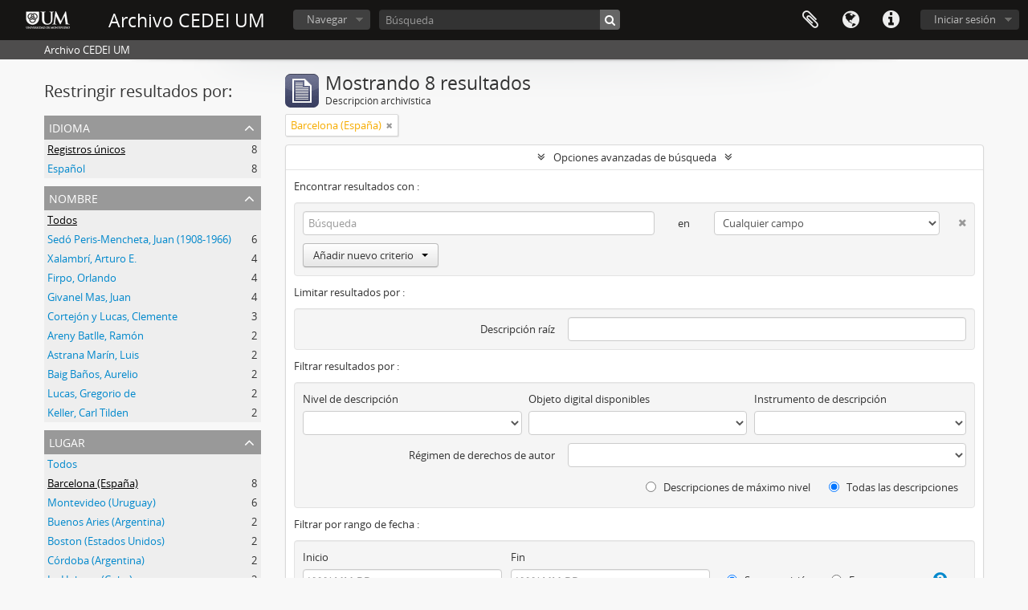

--- FILE ---
content_type: text/html; charset=utf-8
request_url: https://archivocedei.um.edu.uy/index.php/informationobject/browse?places=1080&view=table&sort=relevance&sf_culture=es&showAdvanced=1&topLod=0&sortDir=asc
body_size: 8681
content:
<!DOCTYPE html>
<html lang="es" dir="ltr">
  <head>
    <meta http-equiv="Content-Type" content="text/html; charset=utf-8" />
<meta http-equiv="X-Ua-Compatible" content="IE=edge,chrome=1" />
    <meta name="title" content="Archivo CEDEI UM" />
<meta name="description" content="Archivo CEDEI UM" />
<meta name="viewport" content="initial-scale=1.0, user-scalable=no" />
    <title>Archivo CEDEI UM</title>
    <link rel="shortcut icon" href="/favicon.ico"/>
    <link href="/plugins/sfDrupalPlugin/vendor/drupal/misc/ui/ui.all.css" media="screen" rel="stylesheet" type="text/css" />
<link media="all" href="/plugins/arDominionPlugin/css/main.css" rel="stylesheet" type="text/css" />
            <script src="/vendor/jquery.js" type="text/javascript"></script>
<script src="/plugins/sfDrupalPlugin/vendor/drupal/misc/drupal.js" type="text/javascript"></script>
<script src="/vendor/yui/yahoo-dom-event/yahoo-dom-event.js" type="text/javascript"></script>
<script src="/vendor/yui/element/element-min.js" type="text/javascript"></script>
<script src="/vendor/yui/button/button-min.js" type="text/javascript"></script>
<script src="/vendor/yui/container/container_core-min.js" type="text/javascript"></script>
<script src="/vendor/yui/menu/menu-min.js" type="text/javascript"></script>
<script src="/vendor/modernizr.js" type="text/javascript"></script>
<script src="/vendor/jquery-ui.js" type="text/javascript"></script>
<script src="/vendor/jquery.ui.resizable.min.js" type="text/javascript"></script>
<script src="/vendor/jquery.expander.js" type="text/javascript"></script>
<script src="/vendor/jquery.masonry.js" type="text/javascript"></script>
<script src="/vendor/jquery.imagesloaded.js" type="text/javascript"></script>
<script src="/vendor/bootstrap/js/bootstrap.js" type="text/javascript"></script>
<script src="/vendor/URI.js" type="text/javascript"></script>
<script src="/vendor/meetselva/attrchange.js" type="text/javascript"></script>
<script src="/js/qubit.js" type="text/javascript"></script>
<script src="/js/treeView.js" type="text/javascript"></script>
<script src="/js/clipboard.js" type="text/javascript"></script>
<script src="/plugins/sfDrupalPlugin/vendor/drupal/misc/jquery.once.js" type="text/javascript"></script>
<script src="/plugins/sfDrupalPlugin/vendor/drupal/misc/ui/ui.datepicker.js" type="text/javascript"></script>
<script src="/vendor/yui/connection/connection-min.js" type="text/javascript"></script>
<script src="/vendor/yui/datasource/datasource-min.js" type="text/javascript"></script>
<script src="/vendor/yui/autocomplete/autocomplete-min.js" type="text/javascript"></script>
<script src="/js/autocomplete.js" type="text/javascript"></script>
<script src="/js/dominion.js" type="text/javascript"></script>
  <script type="text/javascript">
//<![CDATA[
jQuery.extend(Qubit, {"relativeUrlRoot":""});
//]]>
</script></head>
  <body class="yui-skin-sam informationobject browse">

    


<header id="top-bar">

      <a id="logo" rel="home" href="/index.php/" title=""><img alt="AtoM" src="/images/logo.png" /></a>  
      <h1 id="site-name">
      <a rel="home" title="Inicio" href="/index.php/"><span>Archivo CEDEI UM</span></a>    </h1>
  
  <nav>

    
  <div id="user-menu">
    <button class="top-item top-dropdown" data-toggle="dropdown" data-target="#"
      aria-expanded="false">
        Iniciar sesión    </button>

    <div class="top-dropdown-container">

      <div class="top-dropdown-arrow">
        <div class="arrow"></div>
      </div>

      <div class="top-dropdown-header">
        <h2>¿Estás registrado?</h2>
      </div>

      <div class="top-dropdown-body">

        <form action="/index.php/user/login" method="post">
          <input type="hidden" name="next" value="https://archivocedei.um.edu.uy/index.php/informationobject/browse?places=1080&amp;view=table&amp;sort=relevance&amp;sf_culture=es&amp;showAdvanced=1&amp;topLod=0&amp;sortDir=asc" id="next" />
          <div class="form-item form-item-email">
  <label for="email">Correo electrónico <span class="form-required" title="This field is required.">*</span></label>
  <input type="text" name="email" id="email" />
  
</div>

          <div class="form-item form-item-password">
  <label for="password">Contraseña <span class="form-required" title="This field is required.">*</span></label>
  <input type="password" name="password" autocomplete="off" id="password" />
  
</div>

          <button type="submit">Iniciar sesión</button>

        </form>

      </div>

      <div class="top-dropdown-bottom"></div>

    </div>
  </div>


    <div id="quick-links-menu" data-toggle="tooltip" data-title="Enlaces rápidos">

  <button class="top-item" data-toggle="dropdown" data-target="#" aria-expanded="false">Enlaces rápidos</button>

  <div class="top-dropdown-container">

    <div class="top-dropdown-arrow">
      <div class="arrow"></div>
    </div>

    <div class="top-dropdown-header">
      <h2>Enlaces rápidos</h2>
    </div>

    <div class="top-dropdown-body">
      <ul>
                              <li><a href="/index.php/" title="Inicio">Inicio</a></li>
                                        <li><a href="/index.php/privacy" title="Privacy Policy">Privacy Policy</a></li>
                                        <li><a href="http://docs.accesstomemory.org/" title="Ayuda">Ayuda</a></li>
                                                                              </ul>
    </div>

    <div class="top-dropdown-bottom"></div>

  </div>

</div>

          <div id="language-menu" data-toggle="tooltip" data-title="Idioma">

  <button class="top-item" data-toggle="dropdown" data-target="#" aria-expanded="false">Idioma</button>

  <div class="top-dropdown-container">

    <div class="top-dropdown-arrow">
      <div class="arrow"></div>
    </div>

    <div class="top-dropdown-header">
      <h2>Idioma</h2>
    </div>

    <div class="top-dropdown-body">
      <ul>
                  <li>
            <a href="/index.php/informationobject/browse?sf_culture=en&amp;places=1080&amp;view=table&amp;sort=relevance&amp;showAdvanced=1&amp;topLod=0&amp;sortDir=asc" title="English">English</a>          </li>
                  <li class="active">
            <a href="/index.php/informationobject/browse?sf_culture=es&amp;places=1080&amp;view=table&amp;sort=relevance&amp;showAdvanced=1&amp;topLod=0&amp;sortDir=asc" title="español">español</a>          </li>
              </ul>
    </div>

    <div class="top-dropdown-bottom"></div>

  </div>

</div>
    
    <div id="clipboard-menu" data-toggle="tooltip" data-title="Portapapeles" data-clipboard-status-url="/index.php/user/clipboardStatus" data-alert-message="Note: clipboard items unclipped in this page will be removed from the clipboard when the page is refreshed. You can re-select them now, or reload the page to remove them completely. Using the sort or print preview buttons will also cause a page reload - so anything currently deselected will be lost!">

  <button class="top-item" data-toggle="dropdown" data-target="#" aria-expanded="false">
    Portapapeles  </button>

  <div class="top-dropdown-container">

    <div class="top-dropdown-arrow">
      <div class="arrow"></div>
    </div>

    <div class="top-dropdown-header">
      <h2>Portapapeles</h2>
      <span id="count-block" data-information-object-label="Descripción archivística" data-actor-object-label="Registro de autoridad" data-repository-object-label="Institución archivística"></span>
    </div>

    <div class="top-dropdown-body">
      <ul>
        <li class="leaf" id="node_clearClipboard"><a href="/index.php/user/clipboardClear" title="Borrar selección">Borrar selección</a></li><li class="leaf" id="node_goToClipboard"><a href="/index.php/user/clipboard" title="Ir al portapapeles">Ir al portapapeles</a></li><li class="leaf" id="node_loadClipboard"><a href="/index.php/user/clipboardLoad" title="Load clipboard">Load clipboard</a></li><li class="leaf" id="node_saveClipboard"><a href="/index.php/user/clipboardSave" title="Save clipboard">Save clipboard</a></li>      </ul>
    </div>

    <div class="top-dropdown-bottom"></div>

  </div>

</div>

    
  </nav>

  <div id="search-bar">

    <div id="browse-menu">

  <button class="top-item top-dropdown" data-toggle="dropdown" data-target="#" aria-expanded="false">Navegar</button>

  <div class="top-dropdown-container top-dropdown-container-right">

    <div class="top-dropdown-arrow">
      <div class="arrow"></div>
    </div>

    <div class="top-dropdown-header">
      <h2>Navegar</h2>
    </div>

    <div class="top-dropdown-body">
      <ul>
        <li class="active leaf" id="node_browseInformationObjects"><a href="/index.php/informationobject/browse" title="Descripción archivística">Descripción archivística</a></li><li class="leaf" id="node_browseActors"><a href="/index.php/actor/browse" title="Registro de autoridad">Registro de autoridad</a></li><li class="leaf" id="node_browseRepositories"><a href="/index.php/repository/browse" title="Instituciones archivísticas">Instituciones archivísticas</a></li><li class="leaf" id="node_browseSubjects"><a href="/index.php/taxonomy/index/id/35" title="Materias">Materias</a></li><li class="leaf" id="node_browsePlaces"><a href="/index.php/taxonomy/index/id/42" title="Lugares">Lugares</a></li><li class="leaf" id="node_browseDigitalObjects"><a href="/index.php/informationobject/browse?view=card&amp;onlyMedia=1&amp;topLod=0" title="Objetos digitales">Objetos digitales</a></li><li class="leaf" id="node_browsePhysicalObjets"><a href="/index.php/physicalobject/browse" title="Unidad de Almacenaje">Unidad de Almacenaje</a></li>      </ul>
    </div>

    <div class="top-dropdown-bottom"></div>

  </div>

</div>

    <div id="search-form-wrapper" role="search">

  <h2>Búsqueda</h2>

  <form action="/index.php/informationobject/browse" data-autocomplete="/index.php/search/autocomplete" autocomplete="off">

    <input type="hidden" name="topLod" value="0"/>
    <input type="hidden" name="sort" value="relevance"/>

          <input type="text" name="query" value="" placeholder="Búsqueda"/>
    
    <button><span>Búsqueda</span></button>

    <div id="search-realm" class="search-popover">

      
      <div class="search-realm-advanced">
        <a href="/index.php/informationobject/browse?showAdvanced=1&topLod=0">
          Búsqueda avanzada&nbsp;&raquo;
        </a>
      </div>

    </div>

  </form>

</div>

  </div>

  
</header>

  <div id="site-slogan">
    <div class="container">
      <div class="row">
        <div class="span12">
          <span>Archivo CEDEI UM</span>
        </div>
      </div>
    </div>
  </div>

    
    <div id="wrapper" class="container" role="main">

      
        
      <div class="row">

        <div class="span3">

          <div id="sidebar">

            
    <section id="facets">

      <div class="visible-phone facets-header">
        <a class="x-btn btn-wide">
          <i class="fa fa-filter"></i>
          Filtros        </a>
      </div>

      <div class="content">

        
        <h2>Restringir resultados por:</h2>

        
<section class="facet ">
  <div class="facet-header">
    <h3><a href="#" aria-expanded="">Idioma</a></h3>
  </div>

  <div class="facet-body" id="#facet-languages">
    <ul>

      
      
              
        <li class="active">
          <a title="" href="/index.php/informationobject/browse?places=1080&amp;view=table&amp;sort=relevance&amp;sf_culture=es&amp;showAdvanced=1&amp;topLod=0&amp;sortDir=asc">Registros únicos<span>, 8 resultados</span></a>          <span class="facet-count" aria-hidden="true">8</span>
        </li>
              
        <li >
          <a title="" href="/index.php/informationobject/browse?languages=es&amp;places=1080&amp;view=table&amp;sort=relevance&amp;sf_culture=es&amp;showAdvanced=1&amp;topLod=0&amp;sortDir=asc">Español<span>, 8 resultados</span></a>          <span class="facet-count" aria-hidden="true">8</span>
        </li>
      
    </ul>
  </div>
</section>

        
        
        
        
<section class="facet ">
  <div class="facet-header">
    <h3><a href="#" aria-expanded="">Nombre</a></h3>
  </div>

  <div class="facet-body" id="#facet-names">
    <ul>

      
              <li class="active">
          <a title="" href="/index.php/informationobject/browse?places=1080&amp;view=table&amp;sort=relevance&amp;sf_culture=es&amp;showAdvanced=1&amp;topLod=0&amp;sortDir=asc">Todos</a>        </li>
      
              
        <li >
          <a title="" href="/index.php/informationobject/browse?names=636&amp;places=1080&amp;view=table&amp;sort=relevance&amp;sf_culture=es&amp;showAdvanced=1&amp;topLod=0&amp;sortDir=asc">Sedó Peris-Mencheta, Juan (1908-1966)<span>, 6 resultados</span></a>          <span class="facet-count" aria-hidden="true">6</span>
        </li>
              
        <li >
          <a title="" href="/index.php/informationobject/browse?names=538&amp;places=1080&amp;view=table&amp;sort=relevance&amp;sf_culture=es&amp;showAdvanced=1&amp;topLod=0&amp;sortDir=asc">Xalambrí, Arturo E.<span>, 4 resultados</span></a>          <span class="facet-count" aria-hidden="true">4</span>
        </li>
              
        <li >
          <a title="" href="/index.php/informationobject/browse?names=974&amp;places=1080&amp;view=table&amp;sort=relevance&amp;sf_culture=es&amp;showAdvanced=1&amp;topLod=0&amp;sortDir=asc">Firpo, Orlando<span>, 4 resultados</span></a>          <span class="facet-count" aria-hidden="true">4</span>
        </li>
              
        <li >
          <a title="" href="/index.php/informationobject/browse?names=975&amp;places=1080&amp;view=table&amp;sort=relevance&amp;sf_culture=es&amp;showAdvanced=1&amp;topLod=0&amp;sortDir=asc">Givanel Mas, Juan<span>, 4 resultados</span></a>          <span class="facet-count" aria-hidden="true">4</span>
        </li>
              
        <li >
          <a title="" href="/index.php/informationobject/browse?names=2355&amp;places=1080&amp;view=table&amp;sort=relevance&amp;sf_culture=es&amp;showAdvanced=1&amp;topLod=0&amp;sortDir=asc">Cortejón y Lucas, Clemente<span>, 3 resultados</span></a>          <span class="facet-count" aria-hidden="true">3</span>
        </li>
              
        <li >
          <a title="" href="/index.php/informationobject/browse?names=970&amp;places=1080&amp;view=table&amp;sort=relevance&amp;sf_culture=es&amp;showAdvanced=1&amp;topLod=0&amp;sortDir=asc">Areny Batlle, Ramón<span>, 2 resultados</span></a>          <span class="facet-count" aria-hidden="true">2</span>
        </li>
              
        <li >
          <a title="" href="/index.php/informationobject/browse?names=971&amp;places=1080&amp;view=table&amp;sort=relevance&amp;sf_culture=es&amp;showAdvanced=1&amp;topLod=0&amp;sortDir=asc">Astrana Marín, Luis<span>, 2 resultados</span></a>          <span class="facet-count" aria-hidden="true">2</span>
        </li>
              
        <li >
          <a title="" href="/index.php/informationobject/browse?names=972&amp;places=1080&amp;view=table&amp;sort=relevance&amp;sf_culture=es&amp;showAdvanced=1&amp;topLod=0&amp;sortDir=asc">Baig Baños, Aurelio<span>, 2 resultados</span></a>          <span class="facet-count" aria-hidden="true">2</span>
        </li>
              
        <li >
          <a title="" href="/index.php/informationobject/browse?names=973&amp;places=1080&amp;view=table&amp;sort=relevance&amp;sf_culture=es&amp;showAdvanced=1&amp;topLod=0&amp;sortDir=asc">Lucas, Gregorio de<span>, 2 resultados</span></a>          <span class="facet-count" aria-hidden="true">2</span>
        </li>
              
        <li >
          <a title="" href="/index.php/informationobject/browse?names=976&amp;places=1080&amp;view=table&amp;sort=relevance&amp;sf_culture=es&amp;showAdvanced=1&amp;topLod=0&amp;sortDir=asc">Keller, Carl Tilden<span>, 2 resultados</span></a>          <span class="facet-count" aria-hidden="true">2</span>
        </li>
      
    </ul>
  </div>
</section>

        
<section class="facet open">
  <div class="facet-header">
    <h3><a href="#" aria-expanded="1">Lugar</a></h3>
  </div>

  <div class="facet-body" id="#facet-places">
    <ul>

      
              <li >
          <a title="" href="/index.php/informationobject/browse?view=table&amp;sort=relevance&amp;sf_culture=es&amp;showAdvanced=1&amp;topLod=0&amp;sortDir=asc">Todos</a>        </li>
      
              
        <li class="active">
          <a title="" href="/index.php/informationobject/browse?places=1080&amp;view=table&amp;sort=relevance&amp;sf_culture=es&amp;showAdvanced=1&amp;topLod=0&amp;sortDir=asc">Barcelona (España)<span>, 8 resultados</span></a>          <span class="facet-count" aria-hidden="true">8</span>
        </li>
              
        <li >
          <a title="" href="/index.php/informationobject/browse?places=1099&amp;view=table&amp;sort=relevance&amp;sf_culture=es&amp;showAdvanced=1&amp;topLod=0&amp;sortDir=asc">Montevideo (Uruguay)<span>, 6 resultados</span></a>          <span class="facet-count" aria-hidden="true">6</span>
        </li>
              
        <li >
          <a title="" href="/index.php/informationobject/browse?places=1928&amp;view=table&amp;sort=relevance&amp;sf_culture=es&amp;showAdvanced=1&amp;topLod=0&amp;sortDir=asc">Buenos Aries (Argentina)<span>, 2 resultados</span></a>          <span class="facet-count" aria-hidden="true">2</span>
        </li>
              
        <li >
          <a title="" href="/index.php/informationobject/browse?places=2363&amp;view=table&amp;sort=relevance&amp;sf_culture=es&amp;showAdvanced=1&amp;topLod=0&amp;sortDir=asc">Boston (Estados Unidos)<span>, 2 resultados</span></a>          <span class="facet-count" aria-hidden="true">2</span>
        </li>
              
        <li >
          <a title="" href="/index.php/informationobject/browse?places=2371&amp;view=table&amp;sort=relevance&amp;sf_culture=es&amp;showAdvanced=1&amp;topLod=0&amp;sortDir=asc">Córdoba (Argentina)<span>, 2 resultados</span></a>          <span class="facet-count" aria-hidden="true">2</span>
        </li>
              
        <li >
          <a title="" href="/index.php/informationobject/browse?places=2394&amp;view=table&amp;sort=relevance&amp;sf_culture=es&amp;showAdvanced=1&amp;topLod=0&amp;sortDir=asc">La Habana (Cuba)<span>, 2 resultados</span></a>          <span class="facet-count" aria-hidden="true">2</span>
        </li>
              
        <li >
          <a title="" href="/index.php/informationobject/browse?places=1172&amp;view=table&amp;sort=relevance&amp;sf_culture=es&amp;showAdvanced=1&amp;topLod=0&amp;sortDir=asc">Madrid (España)<span>, 1 resultados</span></a>          <span class="facet-count" aria-hidden="true">1</span>
        </li>
      
    </ul>
  </div>
</section>

        
<section class="facet ">
  <div class="facet-header">
    <h3><a href="#" aria-expanded="">Materia</a></h3>
  </div>

  <div class="facet-body" id="#facet-subjects">
    <ul>

      
              <li class="active">
          <a title="" href="/index.php/informationobject/browse?places=1080&amp;view=table&amp;sort=relevance&amp;sf_culture=es&amp;showAdvanced=1&amp;topLod=0&amp;sortDir=asc">Todos</a>        </li>
      
              
        <li >
          <a title="" href="/index.php/informationobject/browse?subjects=656&amp;places=1080&amp;view=table&amp;sort=relevance&amp;sf_culture=es&amp;showAdvanced=1&amp;topLod=0&amp;sortDir=asc">Cervantismo<span>, 8 resultados</span></a>          <span class="facet-count" aria-hidden="true">8</span>
        </li>
              
        <li >
          <a title="" href="/index.php/informationobject/browse?subjects=2031&amp;places=1080&amp;view=table&amp;sort=relevance&amp;sf_culture=es&amp;showAdvanced=1&amp;topLod=0&amp;sortDir=asc">Bibliotecas<span>, 4 resultados</span></a>          <span class="facet-count" aria-hidden="true">4</span>
        </li>
              
        <li >
          <a title="" href="/index.php/informationobject/browse?subjects=684&amp;places=1080&amp;view=table&amp;sort=relevance&amp;sf_culture=es&amp;showAdvanced=1&amp;topLod=0&amp;sortDir=asc">Catolicismo<span>, 3 resultados</span></a>          <span class="facet-count" aria-hidden="true">3</span>
        </li>
      
    </ul>
  </div>
</section>

        
<section class="facet ">
  <div class="facet-header">
    <h3><a href="#" aria-expanded="">Tipo</a></h3>
  </div>

  <div class="facet-body" id="#facet-genres">
    <ul>

      
              <li class="active">
          <a title="" href="/index.php/informationobject/browse?places=1080&amp;view=table&amp;sort=relevance&amp;sf_culture=es&amp;showAdvanced=1&amp;topLod=0&amp;sortDir=asc">Todos</a>        </li>
      
              
        <li >
          <a title="" href="/index.php/informationobject/browse?genres=1039&amp;places=1080&amp;view=table&amp;sort=relevance&amp;sf_culture=es&amp;showAdvanced=1&amp;topLod=0&amp;sortDir=asc">Ex libris<span>, 4 resultados</span></a>          <span class="facet-count" aria-hidden="true">4</span>
        </li>
              
        <li >
          <a title="" href="/index.php/informationobject/browse?genres=1334&amp;places=1080&amp;view=table&amp;sort=relevance&amp;sf_culture=es&amp;showAdvanced=1&amp;topLod=0&amp;sortDir=asc">Cartas<span>, 4 resultados</span></a>          <span class="facet-count" aria-hidden="true">4</span>
        </li>
      
    </ul>
  </div>
</section>

        
<section class="facet ">
  <div class="facet-header">
    <h3><a href="#" aria-expanded="">Nivel de descripción</a></h3>
  </div>

  <div class="facet-body" id="#facet-levelOfDescription">
    <ul>

      
              <li class="active">
          <a title="" href="/index.php/informationobject/browse?places=1080&amp;view=table&amp;sort=relevance&amp;sf_culture=es&amp;showAdvanced=1&amp;topLod=0&amp;sortDir=asc">Todos</a>        </li>
      
              
        <li >
          <a title="" href="/index.php/informationobject/browse?levels=236&amp;places=1080&amp;view=table&amp;sort=relevance&amp;sf_culture=es&amp;showAdvanced=1&amp;topLod=0&amp;sortDir=asc">Unidad documental simple<span>, 4 resultados</span></a>          <span class="facet-count" aria-hidden="true">4</span>
        </li>
              
        <li >
          <a title="" href="/index.php/informationobject/browse?levels=233&amp;places=1080&amp;view=table&amp;sort=relevance&amp;sf_culture=es&amp;showAdvanced=1&amp;topLod=0&amp;sortDir=asc">Serie<span>, 2 resultados</span></a>          <span class="facet-count" aria-hidden="true">2</span>
        </li>
              
        <li >
          <a title="" href="/index.php/informationobject/browse?levels=234&amp;places=1080&amp;view=table&amp;sort=relevance&amp;sf_culture=es&amp;showAdvanced=1&amp;topLod=0&amp;sortDir=asc">Subserie<span>, 2 resultados</span></a>          <span class="facet-count" aria-hidden="true">2</span>
        </li>
      
    </ul>
  </div>
</section>

        
<section class="facet ">
  <div class="facet-header">
    <h3><a href="#" aria-expanded="">Tipo de soporte</a></h3>
  </div>

  <div class="facet-body" id="#facet-mediaTypes">
    <ul>

      
              <li class="active">
          <a title="" href="/index.php/informationobject/browse?places=1080&amp;view=table&amp;sort=relevance&amp;sf_culture=es&amp;showAdvanced=1&amp;topLod=0&amp;sortDir=asc">Todos</a>        </li>
      
              
        <li >
          <a title="" href="/index.php/informationobject/browse?mediatypes=136&amp;places=1080&amp;view=table&amp;sort=relevance&amp;sf_culture=es&amp;showAdvanced=1&amp;topLod=0&amp;sortDir=asc">Imagen<span>, 2 resultados</span></a>          <span class="facet-count" aria-hidden="true">2</span>
        </li>
              
        <li >
          <a title="" href="/index.php/informationobject/browse?mediatypes=137&amp;places=1080&amp;view=table&amp;sort=relevance&amp;sf_culture=es&amp;showAdvanced=1&amp;topLod=0&amp;sortDir=asc">Texto<span>, 2 resultados</span></a>          <span class="facet-count" aria-hidden="true">2</span>
        </li>
      
    </ul>
  </div>
</section>

      </div>

    </section>

  
          </div>

        </div>

        <div class="span9">

          <div id="main-column">

              
  <div class="multiline-header">
    <img alt="" src="/images/icons-large/icon-archival.png" />    <h1 aria-describedby="results-label">
              Mostrando 8 resultados          </h1>
    <span class="sub" id="results-label">Descripción archivística</span>
  </div>

            
  <section class="header-options">

    
              <span class="search-filter">
      Barcelona (España)    <a href="/index.php/informationobject/browse?view=table&sort=relevance&sf_culture=es&showAdvanced=1&topLod=0&sortDir=asc" class="remove-filter"><i class="fa fa-times"></i></a>
</span>
                    
  </section>


            
  <section class="advanced-search-section">

  <a href="#" class="advanced-search-toggle open" aria-expanded="true">Opciones avanzadas de búsqueda</a>

  <div class="advanced-search animateNicely" >

    <form name="advanced-search-form" method="get" action="/index.php/informationobject/browse">
              <input type="hidden" name="places" value="1080"/>
              <input type="hidden" name="view" value="table"/>
              <input type="hidden" name="sort" value="relevance"/>
      
      <p>Encontrar resultados con :</p>

      <div class="criteria">

        
          
        
        
        <div class="criterion">

          <select class="boolean" name="so0">
            <option value="and">y</option>
            <option value="or">o</option>
            <option value="not">no</option>
          </select>

          <input class="query" type="text" placeholder="Búsqueda" name="sq0"/>

          <span>en</span>

          <select class="field" name="sf0">
            <option value="">Cualquier campo</option>
            <option value="title">Título</option>
                          <option value="archivalHistory">Historia institucional / Historia del (de los) productor (es) / Reseña biográfica / Reseña del coleccionista</option>
                        <option value="scopeAndContent">Alcance y contenido</option>
            <option value="extentAndMedium"> Extensión, volumen y soporte</option>
            <option value="subject">Puntos de acceso por materia</option>
            <option value="name">Puntos de acceso por autoridad</option>
            <option value="place">Puntos de acceso por lugar</option>
            <option value="genre">Tipo de puntos de acceso</option>
            <option value="identifier">Identificador</option>
            <option value="referenceCode">Código de referencia</option>
            <option value="digitalObjectTranscript">Digital object text</option>
            <option value="findingAidTranscript">Finding aid text</option>
            <option value="creator">Creador</option>
            <option value="allExceptFindingAidTranscript">Any field except finding aid text</option>
          </select>

          <a href="#" class="delete-criterion"><i class="fa fa-times"></i></a>

        </div>

        <div class="add-new-criteria">
          <div class="btn-group">
            <a class="btn dropdown-toggle" data-toggle="dropdown" href="#">
              Añadir nuevo criterio<span class="caret"></span>
            </a>
            <ul class="dropdown-menu">
              <li><a href="#" id="add-criterion-and">Y</a></li>
              <li><a href="#" id="add-criterion-or">O</a></li>
              <li><a href="#" id="add-criterion-not">No</a></li>
            </ul>
          </div>
        </div>

      </div>

      <p>Limitar resultados por :</p>

      <div class="criteria">

        
        <div class="filter-row">
          <div class="filter">
            <label for="collection">Descripción raíz</label>            <select name="collection" class="form-autocomplete" id="collection">

</select>            <input class="list" type="hidden" value="/index.php/informationobject/autocomplete?parent=1&filterDrafts=1"/>
          </div>
        </div>

      </div>

      <p>Filtrar resultados por :</p>

      <div class="criteria">

        <div class="filter-row triple">

          <div class="filter-left">
            <div class="form-item form-item-levels">
  <label for="levels">Nivel de descripción</label>
  <select name="levels" id="levels">
<option value="" selected="selected"></option>
<option value="293">&gt;</option>
<option value="232">Colección</option>
<option value="230">Fondo</option>
<option value="428">Record group</option>
<option value="2477">Sección</option>
<option value="233">Serie</option>
<option value="231">Subfondo</option>
<option value="3283">Subfondo subordinado</option>
<option value="234">Subserie</option>
<option value="235">Unidad documental compuesta</option>
<option value="236">Unidad documental simple</option>
</select>
  
</div>
          </div>

          <div class="filter-center">
            <div class="form-item form-item-onlyMedia">
  <label for="onlyMedia">Objeto digital disponibles</label>
  <select name="onlyMedia" id="onlyMedia">
<option value="" selected="selected"></option>
<option value="1">Sí</option>
<option value="0">No</option>
</select>
  
</div>
          </div>

          <div class="filter-right">
            <div class="form-item form-item-findingAidStatus">
  <label for="findingAidStatus">Instrumento de descripción</label>
  <select name="findingAidStatus" id="findingAidStatus">
<option value="" selected="selected"></option>
<option value="yes">Sí</option>
<option value="no">No</option>
<option value="generated">Generated</option>
<option value="uploaded">Cargado</option>
</select>
  
</div>
          </div>

        </div>

                
                  <div class="filter-row">

                          <div class="filter">
                <div class="form-item form-item-copyrightStatus">
  <label for="copyrightStatus">Régimen de derechos de autor</label>
  <select name="copyrightStatus" id="copyrightStatus">
<option value="" selected="selected"></option>
<option value="344">Bajo derechos de autor</option>
<option value="346">Desconocido</option>
<option value="345">Dominio público</option>
</select>
  
</div>
              </div>
            
            
          </div>
        
        <div class="filter-row">

          <div class="lod-filter">
            <label>
              <input type="radio" name="topLod" value="1" >
              Descripciones de máximo nivel            </label>
            <label>
              <input type="radio" name="topLod" value="0" checked>
              Todas las descripciones            </label>
          </div>

        </div>

      </div>

      <p>Filtrar por rango de fecha :</p>

      <div class="criteria">

        <div class="filter-row">

          <div class="start-date">
            <div class="form-item form-item-startDate">
  <label for="startDate">Inicio</label>
  <input placeholder="YYYY-MM-DD" type="text" name="startDate" id="startDate" />
  
</div>
          </div>

          <div class="end-date">
            <div class="form-item form-item-endDate">
  <label for="endDate">Fin</label>
  <input placeholder="YYYY-MM-DD" type="text" name="endDate" id="endDate" />
  
</div>
          </div>

          <div class="date-type">
            <label>
              <input type="radio" name="rangeType" value="inclusive" checked>
              Superposición            </label>
            <label>
              <input type="radio" name="rangeType" value="exact" >
              Exacto            </label>
          </div>

          <a href="#" class="date-range-help-icon" aria-expanded="false"><i class="fa fa-question-circle"></i></a>

        </div>

        <div class="alert alert-info date-range-help animateNicely">
          Use these options to specify how the date range returns results. "Exact" means that the start and end dates of descriptions returned must fall entirely within the date range entered. "Overlapping" means that any description whose start or end dates touch or overlap the target date range will be returned.        </div>

      </div>

      <section class="actions">
        <input type="submit" class="c-btn c-btn-submit" value="Búsqueda"/>
        <input type="button" class="reset c-btn c-btn-delete" value="Reiniciar"/>
      </section>

    </form>

  </div>

</section>

  
    <section class="browse-options">
      <a  href="/index.php/informationobject/browse?places=1080&view=table&sort=relevance&sf_culture=es&showAdvanced=1&topLod=0&sortDir=asc&media=print">
  <i class="fa fa-print"></i>
  Imprimir vista previa</a>

              <a href="/index.php/browse/hierarchy">
          <i class="fa fa-sitemap"></i>
          Hierarchy
        </a>
      
      
      <span>
        <span class="view-header-label">Ver :</span>

<div class="btn-group">
  <a class="btn fa fa-th-large " href="/index.php/informationobject/browse?view=card&amp;places=1080&amp;sort=relevance&amp;sf_culture=es&amp;showAdvanced=1&amp;topLod=0&amp;sortDir=asc" title=" "> </a>
  <a class="btn fa fa-list active" href="/index.php/informationobject/browse?view=table&amp;places=1080&amp;sort=relevance&amp;sf_culture=es&amp;showAdvanced=1&amp;topLod=0&amp;sortDir=asc" title=" "> </a></div>
      </span>

      <div class="pickers">
        <div id="sort-header">
  <div class="sort-options">

    <label>Ordenar por:</label>

    <div class="dropdown">

      <div class="dropdown-selected">
                                  <span>Relevancia</span>
                  
      </div>

      <ul class="dropdown-options">

        <span class="pointer"></span>

                  <li>
                        <a href="/index.php/informationobject/browse?sort=lastUpdated&places=1080&view=table&sf_culture=es&showAdvanced=1&topLod=0&sortDir=asc" data-order="lastUpdated">
              <span>Date modified</span>
            </a>
          </li>
                  <li>
                        <a href="/index.php/informationobject/browse?sort=alphabetic&places=1080&view=table&sf_culture=es&showAdvanced=1&topLod=0&sortDir=asc" data-order="alphabetic">
              <span>Título</span>
            </a>
          </li>
                  <li>
                        <a href="/index.php/informationobject/browse?sort=identifier&places=1080&view=table&sf_culture=es&showAdvanced=1&topLod=0&sortDir=asc" data-order="identifier">
              <span>Identificador</span>
            </a>
          </li>
                  <li>
                        <a href="/index.php/informationobject/browse?sort=referenceCode&places=1080&view=table&sf_culture=es&showAdvanced=1&topLod=0&sortDir=asc" data-order="referenceCode">
              <span>Código de referencia</span>
            </a>
          </li>
                  <li>
                        <a href="/index.php/informationobject/browse?sort=startDate&places=1080&view=table&sf_culture=es&showAdvanced=1&topLod=0&sortDir=asc" data-order="startDate">
              <span>Fecha de inicio</span>
            </a>
          </li>
                  <li>
                        <a href="/index.php/informationobject/browse?sort=endDate&places=1080&view=table&sf_culture=es&showAdvanced=1&topLod=0&sortDir=asc" data-order="endDate">
              <span>Fecha final</span>
            </a>
          </li>
              </ul>
    </div>
  </div>
</div>

<div id="sort-header">
  <div class="sort-options">

    <label>Direction:</label>

    <div class="dropdown">

      <div class="dropdown-selected">
                                  <span>Ascending</span>
                  
      </div>

      <ul class="dropdown-options">

        <span class="pointer"></span>

                  <li>
                        <a href="/index.php/informationobject/browse?sortDir=desc&places=1080&view=table&sort=relevance&sf_culture=es&showAdvanced=1&topLod=0" data-order="desc">
              <span>Descending</span>
            </a>
          </li>
              </ul>
    </div>
  </div>
</div>
      </div>
    </section>

    <div id="content" class="browse-content">
              <div class="search-result media-summary">
          <p>
            4 resultados con objetos digitales                                    <a href="/index.php/informationobject/browse?places=1080&view=table&sort=relevance&sf_culture=es&showAdvanced=1&topLod=0&sortDir=asc&onlyMedia=1">
              <i class="fa fa-search"></i>
              Muestra los resultados con objetos digitales            </a>
          </p>
        </div>
      
                    
  <article class="search-result">

  
  <div class="search-result-description">

    <p class="title"><a href="/index.php/ex-libris" title="Ex libris">Ex libris</a></p>

    <button class="clipboard"
  data-clipboard-url="/index.php/user/clipboardToggleSlug"
  data-clipboard-slug="ex-libris"
  data-toggle="tooltip"  data-title="Añadir al portapapeles"
  data-alt-title="Eliminar del portapapeles">
  Añadir al portapapeles</button>

    <ul class="result-details">

                <li class="reference-code">UY UM-CEDEI AAX-4-5</li>
      
              <li class="level-description">Serie</li>
      
                                <li class="dates">1932-1960</li>
              
                    <p>Parte de<a href="/index.php/archivo-arturo-e-xalambri" title="Archivo Arturo E. Xalambrí">Archivo Arturo E. Xalambrí</a></p>
          </ul>

          <div class="scope-and-content"><p>Ex libris de Bibliotecas Cervantinas de Uruguay y España y de Bibliotecas de instituciones religiosas. Se localizaron dos o más ejemplares de algunos ex libris, de distintos tamaños y colores, sueltos, pegados en carpetín con título en letra manuscrita de Arturo Xalambrí, impresos en publicaciones.</p></div>
    
          <p class="creation-details">Xalambrí, Arturo E.</p>
    
  </div>

</article>
      
  <article class="search-result has-preview">

      <div class="search-result-preview">
      <a href="/index.php/juan-sedo-peris-mencheta-4">
        <div class="preview-container">
                      <img alt="Ex libris de Biblioteca de Juan Sedó Peris-Mencheta (1960)" src="/uploads/r/cedei-centro-de-documentacion-y-estudios-de-iberoamerica-universidad-de-montevideo/6/5/f/65ff12b5cff4efae4c4df5b8d2123dfe41400d6b0e2dcedeab805460bd6dbd99/AAX-4_142.jpg" />                  </div>
      </a>
    </div>
  
  <div class="search-result-description">

    <p class="title"><a href="/index.php/juan-sedo-peris-mencheta-4" title="Ex libris de Biblioteca de Juan Sedó Peris-Mencheta (1960)">Ex libris de Biblioteca de Juan Sedó Peris-Mencheta (1960)</a></p>

    <button class="clipboard"
  data-clipboard-url="/index.php/user/clipboardToggleSlug"
  data-clipboard-slug="juan-sedo-peris-mencheta-4"
  data-toggle="tooltip"  data-title="Añadir al portapapeles"
  data-alt-title="Eliminar del portapapeles">
  Añadir al portapapeles</button>

    <ul class="result-details">

                <li class="reference-code">UY UM-CEDEI AAX-4-5-2-2</li>
      
              <li class="level-description">Unidad documental simple</li>
      
                                <li class="dates">1960</li>
              
                    <p>Parte de<a href="/index.php/archivo-arturo-e-xalambri" title="Archivo Arturo E. Xalambrí">Archivo Arturo E. Xalambrí</a></p>
          </ul>

          <div class="scope-and-content"><p>Ex libris de la Biblioteca Cervantina de Juan Sedó Peris-Mencheta, situada en Barcelona (España).<br/>Imagen en contratapa de publicación realizada con motivo del XXXV aniversario de la fundación de la Biblioteca Cervantista de Juan Sedó.<br/>Al pie de la imagen, aparece impresa la siguiente nota:<br/>“Xilografía de Enrique C. Ricart ganadora del ‘Concurso Sedó Peris Mencheta 1960’, pocos días antes de su fallecimiento, y ofrecida por la ‘Asociación de Exlibristas de Barcelona’ a su patrocinador.”<br/>En una de las publicaciones aparece en relación a la imagen del ex libris, en letra manuscrita con tinta azul, la siguiente nota de Arturo E. Xalambrí:<br/>“Ante el cuadro de Dubrán. Don Quijote, excelso idealizador que veía castillos en las ‘ventas’ de un mundo que hace ventas de los castillos …”</p></div>
    
          <p class="creation-details">Xalambrí, Arturo E.</p>
    
  </div>

</article>
      
  <article class="search-result">

  
  <div class="search-result-description">

    <p class="title"><a href="/index.php/cartas" title="Cartas">Cartas</a></p>

    <button class="clipboard"
  data-clipboard-url="/index.php/user/clipboardToggleSlug"
  data-clipboard-slug="cartas"
  data-toggle="tooltip"  data-title="Añadir al portapapeles"
  data-alt-title="Eliminar del portapapeles">
  Añadir al portapapeles</button>

    <ul class="result-details">

                <li class="reference-code">UY UM-CEDEI AAX-5.-1</li>
      
              <li class="level-description">Serie</li>
      
                                <li class="dates">1902-2000</li>
              
                    <p>Parte de<a href="/index.php/archivo-arturo-e-xalambri" title="Archivo Arturo E. Xalambrí">Archivo Arturo E. Xalambrí</a></p>
          </ul>

          <div class="scope-and-content"><p>El volumen localizado se compone de 983 cartas originales y 458 copias.<br/>Se trata de manuscritos y textos mecanografiados correspondientes a:</p>
<ul>
<li>copias de cartas enviadas por Arturo Xalambrí;</li>
<li>originales de cartas recibidas por Arturo Xalambrí;</li>
<li>originales de cartas enviadas y recibidas por otras personas.</li>
</ul>
<p>Los temas más abordados en las cartas son los relacionados con libros, bibliotecas, cervantismo y catolicismo.</p>
<p>A partir de los Puntos de acceso de esta Serie se ofrece información sobre cervantistas cuyas cartas aún no han sido digitalizadas ni catalogadas. Se proyecta su incorporación gradual a la descripción de unidades documentales en línea.</p></div>
    
          <p class="creation-details">Xalambrí, Arturo E.</p>
    
  </div>

</article>
      
  <article class="search-result">

  
  <div class="search-result-description">

    <p class="title"><a href="/index.php/cervantinas-2" title="Cervantinas">Cervantinas</a></p>

    <button class="clipboard"
  data-clipboard-url="/index.php/user/clipboardToggleSlug"
  data-clipboard-slug="cervantinas-2"
  data-toggle="tooltip"  data-title="Añadir al portapapeles"
  data-alt-title="Eliminar del portapapeles">
  Añadir al portapapeles</button>

    <ul class="result-details">

                <li class="reference-code">UY UM-CEDEI AAX-5.-1-2</li>
      
              <li class="level-description">Subserie</li>
      
                                <li class="dates">1937-1947</li>
              
                    <p>Parte de<a href="/index.php/archivo-arturo-e-xalambri" title="Archivo Arturo E. Xalambrí">Archivo Arturo E. Xalambrí</a></p>
          </ul>

          <div class="scope-and-content"><p>Manuscritos y textos mecanografiados de cartas de cervantistas o por temas vinculados al cervantismo. Se trata de documentos originales de distintos autores.<br/>A partir de los Puntos de acceso de esta Subserie se ofrece información sobre cervantistas cuyas cartas aún no han sido digitalizadas ni catalogadas. Se proyecta su incorporación gradual a la descripción de unidades documentales en línea.</p></div>
    
          <p class="creation-details">Xalambrí, Arturo E.</p>
    
  </div>

</article>
      
  <article class="search-result">

  
  <div class="search-result-description">

    <p class="title"><a href="/index.php/biblioteca-de-arturo-xalambri-2" title="Bibliotecas">Bibliotecas</a></p>

    <button class="clipboard"
  data-clipboard-url="/index.php/user/clipboardToggleSlug"
  data-clipboard-slug="biblioteca-de-arturo-xalambri-2"
  data-toggle="tooltip"  data-title="Añadir al portapapeles"
  data-alt-title="Eliminar del portapapeles">
  Añadir al portapapeles</button>

    <ul class="result-details">

                <li class="reference-code">UY UM-CEDEI AAX-4-5-2</li>
      
              <li class="level-description">Subserie</li>
      
                                <li class="dates">1932/1960</li>
              
                    <p>Parte de<a href="/index.php/archivo-arturo-e-xalambri" title="Archivo Arturo E. Xalambrí">Archivo Arturo E. Xalambrí</a></p>
          </ul>

          <div class="scope-and-content"><p>Ex libris de Bibliotecas Cervantinas de Uruguay y España y de Bibliotecas de instituciones religiosas.</p></div>
    
          <p class="creation-details">Xalambrí, Arturo E.</p>
    
  </div>

</article>
      
  <article class="search-result has-preview">

      <div class="search-result-preview">
      <a href="/index.php/carta-de-juan-givanel-mas-a-d-clemente">
        <div class="preview-container">
                      <img alt="Carta de Juan Givanel Mas a Clemente Cortejón (1911-09-09)" src="/uploads/r/cedei-centro-de-documentacion-y-estudios-de-iberoamerica-universidad-de-montevideo/2/3/2/23205119caf4b17b0e9dce36709d6efb538a8727d0674e550cde02aff50fcb70/AAX-5_142.jpg" />                  </div>
      </a>
    </div>
  
  <div class="search-result-description">

    <p class="title"><a href="/index.php/carta-de-juan-givanel-mas-a-d-clemente" title="Carta de Juan Givanel Mas a Clemente Cortejón (1911-09-09)">Carta de Juan Givanel Mas a Clemente Cortejón (1911-09-09)</a></p>

    <button class="clipboard"
  data-clipboard-url="/index.php/user/clipboardToggleSlug"
  data-clipboard-slug="carta-de-juan-givanel-mas-a-d-clemente"
  data-toggle="tooltip"  data-title="Añadir al portapapeles"
  data-alt-title="Eliminar del portapapeles">
  Añadir al portapapeles</button>

    <ul class="result-details">

                <li class="reference-code">UY UM-CEDEI AAX-5.-1-2-2</li>
      
              <li class="level-description">Unidad documental simple</li>
      
                                <li class="dates">1911</li>
              
                    <p>Parte de<a href="/index.php/archivo-arturo-e-xalambri" title="Archivo Arturo E. Xalambrí">Archivo Arturo E. Xalambrí</a></p>
          </ul>

          <div class="scope-and-content"><p>Carta en términos amistosos en la que Juan Givanel Mas expresa, entre otras cosas, su opinión sobre la mejor actitud a tomar por el destinatario de la carta en relación a las críticas hacia una obra.</p></div>
    
          <p class="creation-details">Xalambrí, Arturo E.</p>
    
  </div>

</article>
      
  <article class="search-result has-preview">

      <div class="search-result-preview">
      <a href="/index.php/juan-sedo-peris-mencheta-3">
        <div class="preview-container">
                      <img alt="Ex libris de Biblioteca de Juan Sedó Peris-Mencheta (1932)" src="/uploads/r/cedei-centro-de-documentacion-y-estudios-de-iberoamerica-universidad-de-montevideo/a/c/4/ac4eb40150c46c9c772750e0b298df0796937a08cf03c86dea5a181547097e2c/AAX-4_142.jpg" />                  </div>
      </a>
    </div>
  
  <div class="search-result-description">

    <p class="title"><a href="/index.php/juan-sedo-peris-mencheta-3" title="Ex libris de Biblioteca de Juan Sedó Peris-Mencheta (1932)">Ex libris de Biblioteca de Juan Sedó Peris-Mencheta (1932)</a></p>

    <button class="clipboard"
  data-clipboard-url="/index.php/user/clipboardToggleSlug"
  data-clipboard-slug="juan-sedo-peris-mencheta-3"
  data-toggle="tooltip"  data-title="Añadir al portapapeles"
  data-alt-title="Eliminar del portapapeles">
  Añadir al portapapeles</button>

    <ul class="result-details">

                <li class="reference-code">UY UM-CEDEI AAX-4-5-2-1</li>
      
              <li class="level-description">Unidad documental simple</li>
      
                                <li class="dates">1932</li>
              
                    <p>Parte de<a href="/index.php/archivo-arturo-e-xalambri" title="Archivo Arturo E. Xalambrí">Archivo Arturo E. Xalambrí</a></p>
          </ul>

          <div class="scope-and-content"><p>Ex libris de la Biblioteca Cervantina de Juan Sedó Peris-Mencheta, situada en Barcelona (España).<br/>Se localizaron 11 ejemplares: 1 en blanco y negro y 1 color dorado pegados en hojas encuadernadas con tapa dura verde; 9 en distintos colores, pegados en una hoja en encuadernación con tapa dura roja.</p></div>
    
          <p class="creation-details">Xalambrí, Arturo E.</p>
    
  </div>

</article>
      
  <article class="search-result has-preview">

      <div class="search-result-preview">
      <a href="/index.php/carta-de-juan-givanel-mas-a-arturo-xalambri">
        <div class="preview-container">
                      <img alt="Carta de Juan Givanel Mas a Arturo Xalambrí (1946-09-14)" src="/uploads/r/cedei-centro-de-documentacion-y-estudios-de-iberoamerica-universidad-de-montevideo/d/5/8/d5836ef01df75c3530f974bc3f4577d39143f336d6a1135c1b7813a07df1e932/AAX-5_142.jpg" />                  </div>
      </a>
    </div>
  
  <div class="search-result-description">

    <p class="title"><a href="/index.php/carta-de-juan-givanel-mas-a-arturo-xalambri" title="Carta de Juan Givanel Mas a Arturo Xalambrí (1946-09-14)">Carta de Juan Givanel Mas a Arturo Xalambrí (1946-09-14)</a></p>

    <button class="clipboard"
  data-clipboard-url="/index.php/user/clipboardToggleSlug"
  data-clipboard-slug="carta-de-juan-givanel-mas-a-arturo-xalambri"
  data-toggle="tooltip"  data-title="Añadir al portapapeles"
  data-alt-title="Eliminar del portapapeles">
  Añadir al portapapeles</button>

    <ul class="result-details">

                <li class="reference-code">UY UM-CEDEI AAX-5.-1-2-1</li>
      
              <li class="level-description">Unidad documental simple</li>
      
                                <li class="dates">1946</li>
              
                    <p>Parte de<a href="/index.php/archivo-arturo-e-xalambri" title="Archivo Arturo E. Xalambrí">Archivo Arturo E. Xalambrí</a></p>
          </ul>

          <div class="scope-and-content"><p>Juan Givanel Mas expresa que hace mucho tiempo que no escribe a sus amigos, que se encuentra cansado y que no confía en salir bien de su empresa en cuanto a las actividades que proyecta para el próximo año con motivo de la celebración del quinto centenario del nacimiento de Cervantes.<br/>Agradece a Arturo Xalambrí por un ejemplar de La Numancia de Cervantes -obra de teatro modernizada por el poeta Rafael Alberti en cuya representación supone que Doña Margarita representaría a España-, destaca a Juan Sedó Peris-Mencheta entre los cervantistas de Cataluña y se refiere a sus propias publicaciones en elaboración.</p></div>
    
          <p class="creation-details">Xalambrí, Arturo E.</p>
    
  </div>

</article>
            </div>

  

                  
          </div>

        </div>

      </div>

    </div>

    
    <footer>

  
  
  <div id="print-date">
    Imprimido: 2026-01-20  </div>

</footer>

  <script>
    window.ga=window.ga||function(){(ga.q=ga.q||[]).push(arguments)};ga.l=+new Date;
    ga('create', 'UA-38826818-24', 'auto');
        ga('send', 'pageview');
  </script>
  <script async src='https://www.google-analytics.com/analytics.js'></script>

  </body>
</html>
